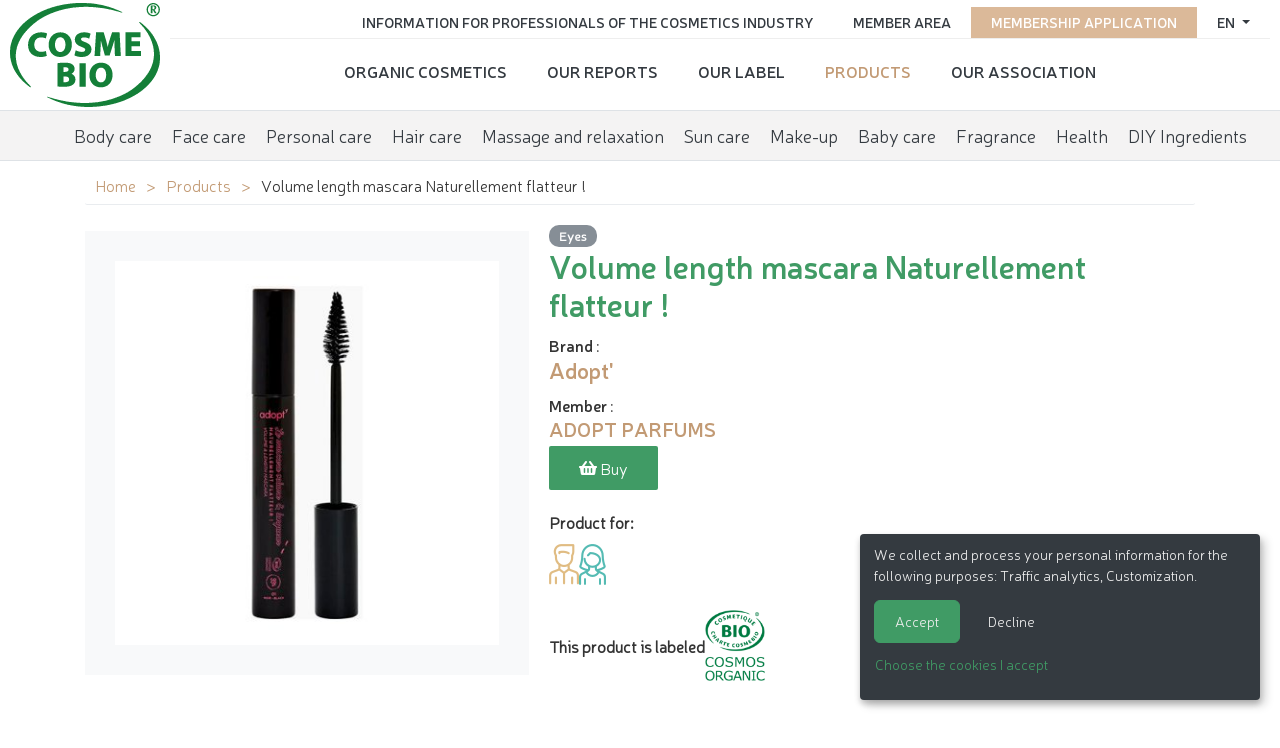

--- FILE ---
content_type: text/html; charset=utf-8
request_url: https://www.cosmebio.org/en/our-products/adopt/la-mascara-volume-et-longueur-naturellement-flatteur-32518/
body_size: 6288
content:









<!doctype html>

<html
  class="no-js "
  lang="en"
  itemscope
  itemtype="https://schema.org/Thing"
>
  <head>
    
    
      <meta charset="utf-8">
      <meta http-equiv="x-ua-compatible" content="ie=edge">
      
        <meta name="viewport" content="width=device-width, initial-scale=1, shrink-to-fit=no">
      
      <link rel="icon" href="/favicon.ico" type="image/x-icon" />
      <link rel="apple-touch-icon" sizes="152x152" href="/apple-touch-icon.png">
<link rel="icon" type="image/png" sizes="32x32" href="/favicon-32x32.png">
<link rel="icon" type="image/png" sizes="16x16" href="/favicon-16x16.png">
<link rel="manifest" href="/site.webmanifest">
<link rel="mask-icon" href="/safari-pinned-tab.svg" color="#ffffff">
<meta name="msapplication-TileColor" content="#ffffff">
<meta name="theme-color" content="#ffffff">
    

    <title>Volume length mascara naturellement flatteur ! - Adopt&#x27;</title>

    
      






  
  
    
      
    
    
    
    
  

  
  
    
    <meta name="dcterms.language" content="en" />

    <meta name="dcterms.title" content="Volume length mascara naturellement flatteur ! - Adopt'" />
    
  

  
  
    
    
  

  
  
    
      
      
      <meta name="twitter:card" content="summary">
      <meta name="twitter:title" content="Volume length mascara naturellement flatteur ! - Adopt&#x27;">
      <meta name="twitter:url" content="https://www.cosmebio.org/en/our-products/adopt/la-mascara-volume-et-longueur-naturellement-flatteur-32518/">
      
      
    
  

  
  
    
      <meta property="og:title" content="Volume length mascara naturellement flatteur ! - Adopt&#x27;">
      <meta property="og:url" content="https://www.cosmebio.org/en/our-products/adopt/la-mascara-volume-et-longueur-naturellement-flatteur-32518/">
      
      
        
      
      <meta property="og:type" content="Article">
      
      
      
      
      
      
      
      
      
      
      
    
  

  
  
    <link rel="canonical" href="https://www.cosmebio.org/en/our-products/adopt/la-mascara-volume-et-longueur-naturellement-flatteur-32518/" />
  

  
  
    
    
      
        
          <link rel="alternate" href="https://www.cosmebio.org/en/our-products/adopt/la-mascara-volume-et-longueur-naturellement-flatteur-32518/" hreflang="en" />
        
      
        
          <link rel="alternate" href="https://www.cosmebio.org/fr/nos-produits/adopt/la-mascara-volume-et-longueur-naturellement-flatteur-32518/" hreflang="fr" />
        
      
    
    
    
      
        <link rel="alternate" href="https://www.cosmebio.org/fr/nos-produits/adopt/la-mascara-volume-et-longueur-naturellement-flatteur-32518/" hreflang="x-default" />
      
    
  

  
  
    
  

  
  


    

    
      

    

    
      <script type="text/javascript">
        window.dataLayer = window.dataLayer || [];
        function gtag() {
          dataLayer.push(arguments);
        }
        gtag("set", "ads_data_redaction", true);
      </script>

      
        <script type="text/javascript">
          (function(w, d, s, l, i) {
            w[l] = w[l] || [];
            w[l].push({
              'gtm.start': new Date().getTime(),
              event: 'gtm.js'
            });
            var f = d.getElementsByTagName(s)[0],
                j = d.createElement(s),
                dl = l != 'dataLayer' ? '&l=' + l : '';
            j.async = true;
            j.src =
              'https://www.googletagmanager.com/gtm.js?id=' + i + dl;
            f.parentNode.insertBefore(j, f);
          })(window, document, 'script', 'dataLayer', 'GTM-N3TBLFK');
        </script>
      
    

    
      
        <!-- Facebook Pixel Code -->
        <script type="opt-in" data-name="FacebookPixel" data-type="text/javascript">
          !function(f,b,e,v,n,t,s)
          {if(f.fbq)return;n=f.fbq=function(){n.callMethod?
            n.callMethod.apply(n,arguments):n.queue.push(arguments)};
            if(!f._fbq)f._fbq=n;n.push=n;n.loaded=!0;n.version='2.0';
            n.queue=[];t=b.createElement(e);t.async=!0;
            t.src=v;s=b.getElementsByTagName(e)[0];
            s.parentNode.insertBefore(t,s)}(window,document,'script',
              'https://connect.facebook.net/en_US/fbevents.js');
          fbq('init', '2446601052264610');
          fbq('track', 'PageView');
        </script>
        <noscript>
          <img height="1" width="1"
               src="https://www.facebook.com/tr?id=2446601052264610&ev=PageView&noscript=1"/>
        </noscript>
        <!-- End Facebook Pixel Code -->
      
    

    
      
        <meta name="google-site-verification" content="4hoiFK8ZkymGh6MDKSSCwMdRgEPB5t8FlcRSjsVGcLA" />
      
    

    
    
    

    
      <link href="https://static.cosmebio.org/css/theme.min.8389061fc263.css" rel="stylesheet" type="text/css" />
    

    
    

    
      
      



  
    <script type="application/ld+json">
      
        {
          "@context": "https://schema.org/",
          "@type": "Thing",
          
            "name": "Products carrying Cosmebio label",
            "description": "More than 10,000 organic cosmetics carry the Cosmebio label. There is certainly one to meet you needs !",
            "image": "https://media.cosmebio.org/filer_public/15/b8/15b8b13f-312a-4de7-9c90-736d97c2d2fe/skincare-2357980_1280.jpg"
          
        }
      
    </script>
  





    
  </head>

  <body
    id=""
    class="product__page"
    data-controller=""
    data-action=""
  >
    
      <!-- Google Tag Manager (noscript) -->
      <noscript><iframe src="https://www.googletagmanager.com/ns.html?id=GTM-N3TBLFK" height="0" width="0"
                        style="display:none;visibility:hidden"></iframe></noscript>
      <!-- End Google Tag Manager (noscript) -->
    
    
    <!--[if lt IE 8]>
      <p class="browserupgrade">You are using an <strong>outdated</strong> browser. Please <a href="http://browsehappy.com/">upgrade your browser</a> to improve your experience.</p>
    <![endif]-->

    
  <div id="wrap" >
    
      




<header class="d-flex  header__site">
  <div class="primary">
    
      <div class="logo">
        <a class="navbar-brand" href="/">
          <img src="https://static.cosmebio.org/img/logo_cosmebio.dab30a3e7ec5.svg" alt="Cosmébio">
        </a>
      </div>
    
    <div id="hamburger" class="hamburglar">
      <div class="burger-icon">
        <div class="burger-container">
          <span class="burger-bun-top"></span>
          <span class="burger-filling"></span>
          <span class="burger-bun-bot"></span>
        </div>
      </div>

      <!-- svg ring containter -->
      <div class="burger-ring">
        <svg class="svg-ring">
          <path class="path" fill="none" stroke="#d874ac" stroke-miterlimit="10" stroke-width="4"
                d="M 34 2 C 16.3 2 2 16.3 2 34 s 14.3 32 32 32 s 32 -14.3 32 -32 S 51.7 2 34 2" />
        </svg>
      </div>
      <!-- the masked path that animates the fill to the ring -->

      <svg width="0" height="0">
        <mask id="mask">
          <path xmlns="http://www.w3.org/2000/svg" fill="none" stroke="#ff0000" stroke-miterlimit="10"
                stroke-width="4" d="M 34 2 c 11.6 0 21.8 6.2 27.4 15.5 c 2.9 4.8 5 16.5 -9.4 16.5 h -4" />
        </mask>
      </svg>
      <div class="path-burger">
        <div class="animate-path">
          <div class="path-rotation"></div>
        </div>
      </div>
    </div>
    <div class="nav__site">
      <div class="nav__site--top" id="top_nav">
        <ul class="list-unstyled">
          <li class="nav-item">
            
              




  <div class="dropdown">
    <a class="dropdown-toggle" id="dropdownMenuButton" data-toggle="dropdown" aria-haspopup="true" aria-expanded="false">
      en
    </a>
    <div class="dropdown-menu" aria-labelledby="dropdownMenuButton">
      
        
          <a href="/fr/nos-produits/adopt/la-mascara-volume-et-longueur-naturellement-flatteur-32518/" class="dropdown-item">
            <img src="https://static.cosmebio.org/img/flags/fr.png" alt="français flag" width="24" />&nbsp;&nbsp;Français
          </a>
        
      
        
      
    </div>
  </div>


            
          </li>
          
            <li class="nav-item pink">
              <a href="/en/membership-application/"
                 title="Go to membership application">Membership application</a>
            </li>
          
          <li class="nav-item">
            <a href="/en/member-area/"
               title="Go to member area">Member area </a>
          </li>
          <li class="nav-item">
            <a href="/en/professional-information/"
               title="Information for Professionals of the Cosmetics Industry">Information for Professionals of the Cosmetics Industry</a>
          </li>
        </ul>
      </div>
      <div class="nav__site--bottom" id="bottom_nav">
        <ul class="list-unstyled">
          






  <li class="None  sibling">
    <a href="/en/organic-cosmetics/">Organic cosmetics</a>
  </li>

  <li class="None  sibling">
    <a href="/en/reports/">Our reports</a>
  </li>

  <li class="None  sibling">
    <a href="/en/cosmebio-label/">Our Label</a>
  </li>

  <li class="product__nav  selected">
    <a href="/en/our-products/">Products</a>
  </li>

  <li class="None  sibling">
    <a href="/en/association/">Our Association</a>
  </li>


        </ul>
      </div>
    </div>
  </div>

  <ul class="menu__products">
    






  <li
    class="None  descendant">
    <a href="/en/our-products/organic-body-care/"
       data-product-directory>Body care</a>
  </li>

  <li
    class="None  descendant">
    <a href="/en/our-products/organic-face-care/"
       data-product-directory>Face care</a>
  </li>

  <li
    class="None  descendant">
    <a href="/en/our-products/organic-personal-care/"
       data-product-directory>Personal care</a>
  </li>

  <li
    class="None  descendant">
    <a href="/en/our-products/hair-care/"
       data-product-directory>Hair care</a>
  </li>

  <li
    class="None  descendant">
    <a href="/en/our-products/organic-massage-relaxation/"
       data-product-directory>Massage and relaxation</a>
  </li>

  <li
    class="None  descendant">
    <a href="/en/our-products/sun-care/"
       data-product-directory>Sun care</a>
  </li>

  <li
    class="None  descendant">
    <a href="/en/our-products/organic-makeup/"
       data-product-directory>Make-up</a>
  </li>

  <li
    class="None  descendant">
    <a href="/en/our-products/baby-care/"
       data-product-directory>Baby care</a>
  </li>

  <li
    class="None  descendant">
    <a href="/en/our-products/organic-fragrance/"
       data-product-directory>Fragrance</a>
  </li>

  <li
    class="None  descendant">
    <a href="/en/our-products/health/"
       data-product-directory>Health</a>
  </li>

  <li
    class="None  descendant">
    <a href="/en/our-products/diy-ingredients/"
       data-product-directory>DIY Ingredients</a>
  </li>


  </ul>


</header>

    

    
      
    

    
      <main>
        
  <div class="container">
    <ul class="breadcrumb">
      


  <li>
    <a href="/en/" title="Go to ">Home</a>
  </li>

  <li>
    <a href="/en/our-products/" title="Go to ">Products</a>
  </li>


<li>
  <span class="active">Volume length mascara Naturellement flatteur !</span>
</li>

    </ul>

    
    <div class="product__wrapper">
      <div class="product__galery">
        
          <div class="img__wrapper">
            <img src="https://media.cosmebio.org/adherents/2251/produit-32517-la-mascara-volume-et-longueur-naturellement-flatteur.png.400x400_q85_background-%23ffffff.jpg"
                 alt="Volume length mascara Naturellement flatteur ! - Adopt&#x27; - Makeup"
                 class="img-fluid" />
          </div>
        


      </div>
      <div class="product__info">
        <div class="product__categories">
          
            <a href="/en/our-products/organic-makeup/eyes" class = "product-subcategory-link" title="See all products of category Eyes">Eyes</a>
          
        </div>
        <h1>Volume length mascara Naturellement flatteur !</h1>
        
          <strong>Brand</strong> :
          <h2 class="product__marque"><a href="/en/cosmebio-label/brands-carrying-cosmebio-label/adopt-parfums/adopt-2890/" title="View brand Adopt&#x27;"><strong>Adopt&#x27;</strong></a></h2>
          <strong>Member</strong> :
          <h3 class="product__adherent"><a href="/en/professional-information/cosmebio-members-directory/adopt-parfums-2252/" title="Voir l'adhérent ADOPT PARFUMS"><strong>ADOPT PARFUMS</strong></a></h3>
        
        
          <a class="btn" target="_blank" href="http://www.adopt.com">
            <i class="fas fa-shopping-basket"></i>&nbsp;Buy
          </a>
        
        
          <div class="product__target">
            <p> Product for:</p>
            <ul>
              
                <li>
                  <i class="icon homme" title="Man"></i>
                </li>
              
                <li>
                  <i class="icon femme" title="Woman"></i>
                </li>
              
            </ul>
          </div>
        
        
          <div class="product__label">
            <span>This product is labeled</span>
            <img src="https://media.cosmebio.org/logos/logo-bio-conforme-cosmos-organic.png" class="img-fluid" alt="BIO / Conforme COSMOS ORGANIC">
          </div>
        
      </div>
    </div>

  </div>
  <div class="product__more--info">
    <div class="nav nav-tabs" id="nav-tab" role="tablist">
      
      <a class="nav-item nav-link" id="nav-ingredients-tab" data-toggle="tab" href="#nav-ingredients" role="tab" aria-controls="nav-ingredients" aria-selected="false">Ingredients</a>
      
      
        <a class="nav-item nav-link "  id="nav-reseaux_distribution-tab" data-toggle="tab" href="#nav-reseaux_distribution" role="tab" aria-controls="nav-reseaux_distribution" aria-selected="false">Distribution network:</a>
      
    </div>

    <div class="tab-content" id="nav-tabContent">

      

      
        <div class="tab-pane fade" id="nav-ingredients" role="tabpanel" aria-labelledby="nav-ingredients-tab">
          <div class="container">
            <p><p>WATER, CERA ALBA (BEESWAX)*, GLYCERYL BEHENATE, ISOSTEARIC ACID, JOJOBA ESTERS, COPERNICIA CERIFERA CERA (CARNAUBA) WAX*, GLYCERYL STEARATE, GLYCERIN, RUBUS IDAEUS (RASPBERRY) FRUIT WATER*, SIMMONDSIA CHINENSIS (JOJOBA) SEED OIL*, ALCOHOL** DENAT., ACACIA SEYAL GUM*, SODIUM HYDROXIDE, BENZYL ALCOHOL, GLYCERYL CAPRYLATE, PULLULAN, XANTHAN GUM, TOCOPHEROL, SCLEROCARYA BIRREA SEED OIL, PHOSPHOLIPIDS, HELIANTHUS ANNUUS (SUNFLOWER) SEED OIL, SODIUM PHYTATE, CITRIC ACID, ALCOHOL, SODIUM BENZOATE, POTASSIUM SORBATE, DEHYDROACETIC ACID.<br />
MAY CONTAIN [+/-]:<br />
CI 77491, CI 77492, CI 77499 (IRON OXIDES), CI 77891 (TITANIUM DIOXIDE).<br />
* Ingr&eacute;dients issus de l&#39;agriculture biologique &nbsp;<br />
** Transform&eacute;s &agrave; partir d&#39;ingr&eacute;dients biologiques</p></p>

          </div>
        </div>
      
      
      
        <div class="tab-pane fade" id="nav-reseaux_distribution" role="tabpanel" aria-labelledby="nav-reseaux_distribution-tab">
          <div class="container">
            <ul class="list-unstyled list">
               <li>Specialized shops</li> <li>Distance Selling</li>
            </ul>
          </div>
        </div>
      

    </div>
  </div>
  <div class="container mt-5">
    
      <div>
        <h2>Other products of the brand <a href="/en/cosmebio-label/brands-carrying-cosmebio-label/adopt-parfums/adopt-2890/" title="Product categories: Adopt&#x27;">Adopt&#x27;</a> :</h2>
        <div class="products__brand product-widget">
          
            <div class="product">
              <a href="/en/our-products/adopt/baume-yeux-3-en-1-repulp-action-32458/">
                
                  <div class="img__wrapper">
                    <img src="https://media.cosmebio.org/adherents/2251/produit-32457-baume-yeux-3-en-1-repulp-action.png.270x266_q85_background-%23ffffff.jpg" alt="3 in 1 Eye balm  Repulp Action - Adopt&#x27; - Face" class="img-fluid"/>
                  </div>
                
                <div class="product__name"><span>3 in 1 Eye balm  Repulp Action</span></div>
                <span></span>
              </a>
            </div>
          
            <div class="product">
              <a href="/en/our-products/adopt/creme-hydratante-matifiante-born-to-be-fresh-32472/">
                
                  <div class="img__wrapper">
                    <img src="https://media.cosmebio.org/adherents/2251/produit-32471-creme-hydratante-matifiante-born-to-be-fresh.png.270x266_q85_background-%23ffffff.jpg" alt="Hydrating &amp; matifying face cream Born to be fresh - Adopt&#x27; - Face" class="img-fluid"/>
                  </div>
                
                <div class="product__name"><span>Hydrating &amp; matifying face cream Born to be fresh</span></div>
                <span></span>
              </a>
            </div>
          
            <div class="product">
              <a href="/en/our-products/adopt/creme-eclat-hydratante-yes-you-glow-32468/">
                
                  <div class="img__wrapper">
                    <img src="https://media.cosmebio.org/adherents/2251/produit-32467-creme-eclat-hydratante-yes-you-glow.png.270x266_q85_background-%23ffffff.jpg" alt="Hydrating radiance cream Yes you glow - Adopt&#x27; - Face" class="img-fluid"/>
                  </div>
                
                <div class="product__name"><span>Hydrating radiance cream Yes you glow</span></div>
                <span></span>
              </a>
            </div>
          
            <div class="product">
              <a href="/en/our-products/adopt/la-base-eclat-abracadabra-base-de-teint-hydratante-eclat-32514/">
                
                  <div class="img__wrapper">
                    <img src="https://media.cosmebio.org/adherents/2251/produit-32513-la-base-eclat-abracadabra-base-de-teint-hydratante-eclat.png.270x266_q85_background-%23ffffff.jpg" alt="La Base éclat Abracadabra ! - Glow face primer - Adopt&#x27; - Makeup" class="img-fluid"/>
                  </div>
                
                <div class="product__name"><span>La Base éclat Abracadabra ! - Glow face primer</span></div>
                <span></span>
              </a>
            </div>
          
            <div class="product">
              <a href="/en/our-products/adopt/la-base-matifiante-si-surprenante-base-de-teint-floutante-matifiante-32516/">
                
                  <div class="img__wrapper">
                    <img src="https://media.cosmebio.org/adherents/2251/produit-32515-la-base-matifiante-si-surprenante-base-de-teint-floutante-m_qVL4M7M.png.270x266_q85_background-%23ffffff.jpg" alt="La Base matifiante si surprenante ! - Matte face primer - Adopt&#x27; - Makeup" class="img-fluid"/>
                  </div>
                
                <div class="product__name"><span>La Base matifiante si surprenante ! - Matte face primer</span></div>
                <span></span>
              </a>
            </div>
          
            <div class="product">
              <a href="/en/our-products/adopt/brume-doreiller-dans-tes-reves-32498/">
                
                  <div class="img__wrapper">
                    <img src="https://media.cosmebio.org/adherents/2251/produit-32497-brume-doreiller-dans-tes-reves.png.270x266_q85_background-%23ffffff.jpg" alt="Pillow mist Dans tes rêves … - Adopt&#x27; - Flavours" class="img-fluid"/>
                  </div>
                
                <div class="product__name"><span>Pillow mist Dans tes rêves …</span></div>
                <span></span>
              </a>
            </div>
          
            <div class="product">
              <a href="/en/our-products/adopt/gel-nettoyant-purifiant-born-to-be-fresh-32474/">
                
                  <div class="img__wrapper">
                    <img src="https://media.cosmebio.org/adherents/2251/produit-32473-gel-nettoyant-purifiant-born-to-be-fresh.png.270x266_q85_background-%23ffffff.jpg" alt="Purifying cleansing gel Born to be fresh - Adopt&#x27; - Face" class="img-fluid"/>
                  </div>
                
                <div class="product__name"><span>Purifying cleansing gel Born to be fresh</span></div>
                <span></span>
              </a>
            </div>
          
            <div class="product">
              <a href="/en/our-products/adopt/gommage-purifiant-born-to-be-fresh-32478/">
                
                  <div class="img__wrapper">
                    <img src="https://media.cosmebio.org/adherents/2251/produit-32477-gommage-purifiant-born-to-be-fresh.png.270x266_q85_background-%23ffffff.jpg" alt="Purifying scrub Born to be fresh - Adopt&#x27; - Face" class="img-fluid"/>
                  </div>
                
                <div class="product__name"><span>Purifying scrub Born to be fresh</span></div>
                <span></span>
              </a>
            </div>
          
            <div class="product">
              <a href="/en/our-products/adopt/gelee-nettoyante-eclat-yes-you-glow-32476/">
                
                  <div class="img__wrapper">
                    <img src="https://media.cosmebio.org/adherents/2251/produit-32475-gelee-nettoyante-eclat-yes-you-glow.png.270x266_q85_background-%23ffffff.jpg" alt="Radiance cleansing jelly Yes you glow - Adopt&#x27; - Face" class="img-fluid"/>
                  </div>
                
                <div class="product__name"><span>Radiance cleansing jelly Yes you glow</span></div>
                <span></span>
              </a>
            </div>
          
            <div class="product">
              <a href="/en/our-products/adopt/creme-exfoliante-eclat-yes-you-glow-32470/">
                
                  <div class="img__wrapper">
                    <img src="https://media.cosmebio.org/adherents/2251/produit-32469-creme-exfoliante-eclat-yes-you-glow.png.270x266_q85_background-%23ffffff.jpg" alt="Radiance exfoliationg cream Yes you glow - Adopt&#x27; - Face" class="img-fluid"/>
                  </div>
                
                <div class="product__name"><span>Radiance exfoliationg cream Yes you glow</span></div>
                <span></span>
              </a>
            </div>
          
            <div class="product">
              <a href="/en/our-products/adopt/creme-de-nuit-repulpante-repulp-action-32466/">
                
                  <div class="img__wrapper">
                    <img src="https://media.cosmebio.org/adherents/2251/produit-32465-creme-de-nuit-repulpante-repulp-action.png.270x266_q85_background-%23ffffff.jpg" alt="Replumping night cream Repulp Action - Adopt&#x27; - Face" class="img-fluid"/>
                  </div>
                
                <div class="product__name"><span>Replumping night cream Repulp Action</span></div>
                <span></span>
              </a>
            </div>
          
            <div class="product">
              <a href="/en/our-products/adopt/contour-des-yeux-defatiguant-yes-you-glow-32460/">
                
                  <div class="img__wrapper">
                    <img src="https://media.cosmebio.org/adherents/2251/produit-32459-contour-des-yeux-defatiguant-yes-you-glow.png.270x266_q85_background-%23ffffff.jpg" alt="Revitalising eye contour care Yes you Glow - Adopt&#x27; - Face" class="img-fluid"/>
                  </div>
                
                <div class="product__name"><span>Revitalising eye contour care Yes you Glow</span></div>
                <span></span>
              </a>
            </div>
          
            <div class="product">
              <a href="/en/our-products/adopt/creme-de-jour-lissante-repulp-action-32462/">
                
                  <div class="img__wrapper">
                    <img src="https://media.cosmebio.org/adherents/2251/produit-32461-creme-de-jour-lissante-repulp-action.png.270x266_q85_background-%23ffffff.jpg" alt="Smoothing day cream Repulp Action - Adopt&#x27; - Face" class="img-fluid"/>
                  </div>
                
                <div class="product__name"><span>Smoothing day cream Repulp Action</span></div>
                <span></span>
              </a>
            </div>
          
            <div class="product">
              <a href="/en/our-products/adopt/serum-lissant-repulp-action-32484/">
                
                  <div class="img__wrapper">
                    <img src="https://media.cosmebio.org/adherents/2251/produit-32483-serum-lissant-repulp-action.png.270x266_q85_background-%23ffffff.jpg" alt="Smoothing serum Repulp action - Adopt&#x27; - Face" class="img-fluid"/>
                  </div>
                
                <div class="product__name"><span>Smoothing serum Repulp action</span></div>
                <span></span>
              </a>
            </div>
          
            <div class="product">
              <a href="/en/our-products/adopt/lotion-sos-anti-imperfections-born-to-be-fresh-32480/">
                
                  <div class="img__wrapper">
                    <img src="https://media.cosmebio.org/adherents/2251/produit-32479-lotion-sos-anti-imperfections-born-to-be-fresh.png.270x266_q85_background-%23ffffff.jpg" alt="SOS anti-blemish lotion Born to be fresh - Adopt&#x27; - Face" class="img-fluid"/>
                  </div>
                
                <div class="product__name"><span>SOS anti-blemish lotion Born to be fresh</span></div>
                <span></span>
              </a>
            </div>
          
            <div class="product">
              <a href="/en/our-products/adopt/serum-eclat-ultra-hydratant-yes-you-glow-32482/">
                
                  <div class="img__wrapper">
                    <img src="https://media.cosmebio.org/adherents/2251/produit-32481-serum-eclat-ultra-hydratant-yes-you-glow.png.270x266_q85_background-%23ffffff.jpg" alt="Ultra-hydrating radiance serum  Yes you glow - Adopt&#x27; - Face" class="img-fluid"/>
                  </div>
                
                <div class="product__name"><span>Ultra-hydrating radiance serum  Yes you glow</span></div>
                <span></span>
              </a>
            </div>
          
        </div>
      </div>
    
  </div>

      </main>
    
    <div id="push"></div>
  </div>
  
    




<footer id="footer" class="footer">
  <div class="container">
    <div class="row footer__site">
      <div class="col-md-3 text-center">
        <img src="https://static.cosmebio.org/img/logo_cosmebio.dab30a3e7ec5.svg" alt="Cosmebio" width="200">
      </div>
      <div class="col-md-3">
        <ul class="list-unstyled nav">
          






  <li class="None  sibling">
    <a href="/en/organic-cosmetics/">Organic cosmetics</a>
  </li>

  <li class="None  sibling">
    <a href="/en/reports/">Our reports</a>
  </li>

  <li class="None  sibling">
    <a href="/en/cosmebio-label/">Our Label</a>
  </li>

  <li class="product__nav  selected">
    <a href="/en/our-products/">Products</a>
  </li>

  <li class="None  sibling">
    <a href="/en/association/">Our Association</a>
  </li>


        </ul>
      </div>
      <div class="col-md-3">
        <ul class="list-unstyled nav">
          <li class="list-inline-item"><a href="/en/association/contact-us/" class="">Contact Cosmébio</a></li>
          <li class="list-inline-item"><a href="/en/press-space/">Press space</a></li>
          <li class="list-inline-item"><a href="/en/faq/">FAQ</a></li>
        </ul>
      </div>
      <div class="col-md-3">
        <div class="social__links">
          <ul>
            <li class="nav-item"><a class="nav-link" href="https://www.linkedin.com/company/association-cosmebio/" target="_blank" rel="nofollow" alt="Visit our Linkedin profile"><i class="fab fa-linkedin"></i></a></li>
            <li class="nav-item"><a class="nav-link" href="https://www.instagram.com/cosmebio/" target="_blank" rel="nofollow" alt="Visit our Instagram profile"><i class="fab fa-instagram"></i></a></li>
            <li class="nav-item"><a class="nav-link" href="https://twitter.com/Cosmebio_label" target="_blank" rel="nofollow" alt="Follow our Twitter account"><i class="fab fa-twitter"></i></a></li>
            <li class="nav-item"><a class="nav-link" href="https://www.facebook.com/label.Cosmebio/" target="_blank" rel="nofollow" alt="Visit our Facebook page"><i class="fab fa-facebook"></i></a></li>
            <li class="nav-item"><a class="nav-link" href="https://www.pinterest.fr/backofficecosme/" target="_blank" rel="nofollow" alt="Visit our Pinterest page"><i class="fab fa-pinterest"></i></a></li>
            <li class="nav-item"><a class="nav-link" href="https://www.tiktok.com/@cosmebio_officiel" target="_blank" rel="nofollow" alt="Visit our TikTok profile"><i class="fab fa-tiktok"></i></a></li>
          </ul>
        </div>
      </div>
    </div>
  </div>
  <div class="container-fluid">
    <div class="row">
      <div class="col-md-12 legal-notices">
        <ul class="list-inline">
          <li  class="list-inline-item">

&copy; 2026 Cosmébio &mdash; All rights reserved
</li>
          <li class="list-inline-item"><a href="/en/legal-notice/" class="" rel="nofollow">Legal notices</a></li>
          <li class="list-inline-item"><a href="#" data-cookies-management>Cookies management</a></li>
          <li class="list-inline-item"><a href="/en/legal-notice/credits/" class="" rel="nofollow">Credits</a></li>
          <li class="list-inline-item"><a href="/en/sitemap/" class="">Sitemap</a></li>

          <li class="list-inline-item"> <a href="http://kapt.mobi" class=" kapt-logo" target="_blank">Made in France by&nbsp;<img id="id_logo_kapt" src="https://static.cosmebio.org/img/logo_kapt.png" alt="Logo de la société Kapt" width="39" height="13" /></a></li>
        </ul>
      </div>
    </div>
  </div>
</footer>

  


    
    

    
      
      <script>
        window.DJANGO_JS_CSRF = true;
        window.DJANGO_JS_INIT = true;
        
        
        window.CKEDITOR_BASEPATH = "https://static.cosmebio.org/ckeditor/ckeditor/";
        window.DJANGO_STATIC_URL = "https://static.cosmebio.org/"
      </script>
    

    
    


    
      <script src="https://static.cosmebio.org/jsi18n/en/djangojs.3967dd89e906.js"></script>
    

    <script src="https://static.cosmebio.org/js/common.min.2ef243948568.js"></script>
    <script src="https://static.cosmebio.org/js/bundle.min.7db63527537e.js"></script>

    
      <script defer type="text/javascript" src="/cookie-optin/config.js"></script>
    

    
    

    
    


    
    
  </body>
</html>
